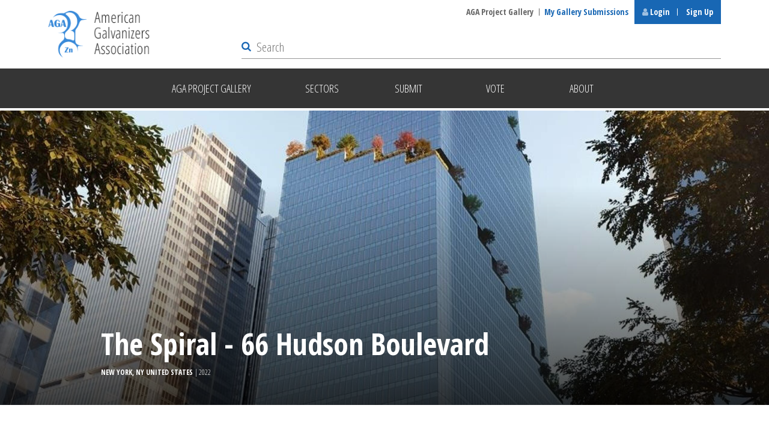

--- FILE ---
content_type: text/html; charset=UTF-8
request_url: https://galvanizeit.org/project-gallery/the-sipral
body_size: 11535
content:
<!DOCTYPE html>
<html lang="en">

    <head>
        <meta charset="utf-8">
                <meta name="viewport" content="width=device-width,initial-scale=1.0">
        <link rel="shortcut icon" href="/favicon.ico">
        <link rel="apple-touch-icon" href="/apple-touch-icon.png">
        <link rel="stylesheet" href="/assets/main.css?id=7d854a43fd90da953b96">
        <!-- <link rel="stylesheet" type="text/css" href="https://cdn.jsdelivr.net/npm/instantsearch.js@4.21.0/dist/instantsearch.min.css"> -->
        <!-- <link rel="stylesheet" type="text/css" href="https://cdn.jsdelivr.net/npm/instantsearch.js@4.21.0/dist/instantsearch-theme-algolia.min.css"> -->
        <link rel="stylesheet" type="text/css" href="//cdnjs.cloudflare.com/ajax/libs/cookieconsent2/3.1.0/cookieconsent.min.css">
                <script type="5ecd8ee66559e414c440a823-text/javascript">
            (function(){
                window.switchTo5x=true;
                var e=document.createElement("script");
                e.type="text/javascript";
                e.async=true;
                e.onload=function(){
                    try{
                        stLight.options({publisher: "4b116338-911f-4002-932f-6e298558810b", doNotHash: true, doNotCopy: true, hashAddressBar: false, onhover: false});
                    }catch(e){}}
                e.src=('https:' == document.location.protocol ? 'https://ws' : 'http://w') + '.sharethis.com/button/buttons.js';
                var s = document.getElementsByTagName('script')[0];
                s.parentNode.insertBefore(e, s);
            })();
        </script>

        <script type="5ecd8ee66559e414c440a823-text/javascript">
            window.csrfTokenName = "CRAFT_CSRF_TOKEN";
            window.csrfTokenValue = "qnGr\u002DJ5wu9PfvQU3VbEf88FBwjelX9rS4Q9YndjlcLuOqo60auF8TO5cyKnGJu\u002Ddq8V3WWLpLbGpN45cnWrjg6J5HPSVowbfzZLnwVjQKxs\u003D";
            window.isLoggedIn = false;
        </script>
        <META HTTP-EQUIV="Content-type" CONTENT="text/html; charset=UTF-8">
        <script src="https://assets.adobedtm.com/175f7caa2b90/f2da8316482d/launch-d573ea42d198.min.js" async type="5ecd8ee66559e414c440a823-text/javascript"></script>
                <script src="https://js.stripe.com/v3/" type="5ecd8ee66559e414c440a823-text/javascript"></script>
        <script id='pixel-script-poptin' src='https://cdn.popt.in/pixel.js?id=5166bd63335c2' async type="5ecd8ee66559e414c440a823-text/javascript"></script>
    <title>The Spiral - 66 Hudson Boulevard</title>
<script type="5ecd8ee66559e414c440a823-text/javascript">dataLayer = [];
(function(w,d,s,l,i){w[l]=w[l]||[];w[l].push({'gtm.start':
new Date().getTime(),event:'gtm.js'});var f=d.getElementsByTagName(s)[0],
j=d.createElement(s),dl=l!='dataLayer'?'&l='+l:'';j.async=true;j.src=
'https://www.googletagmanager.com/gtm.js?id='+i+dl;f.parentNode.insertBefore(j,f);
})(window,document,'script','dataLayer','GTM-5DJ83XC');
</script><meta name="generator" content="SEOmatic">
<meta name="keywords" content="american galvanizers association,aga,galvanizers,fabricators,architects,specifiers,engineers,hot-dip galvanizing,corrosion control,galvanized steel,galvanize">
<meta name="description" content="Located in the Hudson Yards neighborhood, on the west side of Tenth Avenue, between 34th and 35th Streets, is the Bjarke Ingels designed, 65-story, 66…">
<meta name="referrer" content="no-referrer-when-downgrade">
<meta name="robots" content="all">
<meta content="galvanizeit" property="fb:profile_id">
<meta content="en_US" property="og:locale">
<meta content="American Galvanizers Association" property="og:site_name">
<meta content="website" property="og:type">
<meta content="https://galvanizeit.org/project-gallery/the-sipral" property="og:url">
<meta content="The Spiral - 66 Hudson Boulevard" property="og:title">
<meta content="Located in the Hudson Yards neighborhood, on the west side of Tenth Avenue, between 34th and 35th Streets, is the Bjarke Ingels designed, 65-story, 66…" property="og:description">
<meta content="https://www.instagram.com/agagalvanizeit" property="og:see_also">
<meta content="https://www.youtube.com/c/AGAGalvanizeIt" property="og:see_also">
<meta content="https://www.linkedin.com/company/american-galvanizers-association/" property="og:see_also">
<meta content="https://www.twitter.com/agagalvanizeit" property="og:see_also">
<meta content="https://www.facebook.com/galvanizeit" property="og:see_also">
<meta name="twitter:card" content="summary_large_image">
<meta name="twitter:site" content="@agagalvanizeit">
<meta name="twitter:creator" content="@agagalvanizeit">
<meta name="twitter:title" content="The Spiral - 66 Hudson Boulevard">
<meta name="twitter:description" content="Located in the Hudson Yards neighborhood, on the west side of Tenth Avenue, between 34th and 35th Streets, is the Bjarke Ingels designed, 65-story, 66…">
<link href="https://galvanizeit.org/project-gallery/the-sipral" rel="canonical">
<link href="https://galvanizeit.org/" rel="home">
<link type="text/plain" href="https://galvanizeit.org/humans.txt" rel="author">
<link href="https://galvanizeit.org/cpresources/80ddea83/style.css?v=1769100868" rel="stylesheet"></head>

    <body class="project-gallery"><noscript><iframe src="https://www.googletagmanager.com/ns.html?id=GTM-5DJ83XC"
height="0" width="0" style="display:none;visibility:hidden"></iframe></noscript>

        <div class="texture">

                        <div class="print-logo hide">
                <div class="wrapper cleared">
                                        <a href="https://galvanizeit.org/">
                                                                                    <img src="/images/logo-large2x.png" alt="American Galvanizers Association">
                                                                        </a>
                </div><!-- /.wrapper -->
            </div><!-- /.print-logo -->

            <header>

                
                <div class="logo">
                    <div class="wrapper cleared">
                        <a href="https://galvanizeit.org/"><img src="/images/logo-large2x.png" alt="American Galvanizers Association"></a>
                    </div><!-- /.wrapper -->
                </div><!-- /.logo -->

                <div class="mobile-nav">
                    <p class="cleared">
                        <small>
                            <a href="#menu" class="jump-menu"><span class="fa fa-bars" aria-hidden="true"></span> Menu</a> <span class="hide">&bull;</span>
                            <a href="#quick-links" class="jump-quick"><span class="fa fa-star" aria-hidden="true"></span> Quick Links</a> <span class="hide">&bull;</span>
                            <a href="#search" class="jump-search"><span class="fa fa-search" aria-hidden="true"></span> Search</a>
                        </small>
                    </p>
                </div><!-- /.mobile-nav -->

                                                                
                                                                                                                
                <div id="search-modal">
                    

        <script type="5ecd8ee66559e414c440a823-text/javascript">
            /* eslint-disable */
            window.primaryIndex = 'site-pages';
        </script>

<div class="search-results">
    <div class="wrapper cleared">

        <div id="search-message" class="search-message">
            <span class="fa fa-search" aria-hidden="true"></span>
            <h2></h2>
        </div>

        <div class="main">

            <div id="search-main-message" class="search-message">
                <span class="fa fa-search" aria-hidden="true"></span>
                <h2>Your search did not yield any results</h2>
            </div>

            <div id="search-results-primary" class="section">

                <div id="site-pages-hits">
                    <h2>Site Pages</h2>
                    <div class="results">
                        <!-- Algolia -->
                    </div>
                </div>

                <div id="knowledgebase-hits">
                    <h2>Dr. Galv KnowledgeBase</h2>
                    <div class="results">
                        <!-- Algolia -->
                    </div>
                </div>

                <div id="news-hits">
                    <h2>News</h2>
                    <div class="results">
                        <!-- Algolia -->
                    </div>
                </div>

                <div id="project-gallery-hits">
                    <h2>Project Gallery</h2>
                    <div id="search-filter">
                        <select class="select2"></select>
                        <!-- Algolia -->
                    </div>
                    <div class="results">
                        <!-- Algolia -->
                    </div>
                </div>
            </div><!-- /.section -->
        </div><!-- /.main -->

        <div class="sidebar">
            <div id="site-pages-more" class="section">
                <h2>Site Pages</h2>
                <div>

                </div>
                <button class="switch-index" data-index="site-pages">More from the site</button>
            </div>

            <div id="knowledgebase-more" class="section">
                <h2>Dr. Galv KnowledgeBase</h2>
                <div>

                </div>
                <button class="switch-index" data-index="knowledgebase">More from the Dr. Galv knowledgebase</button>
            </div>

            <div id="news-more" class="section">
                <h2>News</h2>
                <div>

                </div>
                <button class="switch-index" data-index="news">More from news</button>
            </div>

            <div id="project-gallery-more" class="section">
                <h2>Project Gallery</h2>
                <div>

                </div>
                <button class="switch-index" data-index="project-gallery">More from the project gallery</button>
            </div><!-- /.section -->
        </div><!-- /.sidebar -->
    </div><!-- /.wrapper -->
</div><!-- /.content -->
                </div>

                <nav>
                                            <div id="menu" class="navigation">
                            <div class="wrapper cleared">
                                <ul>
                                                                                                                
                                                                                                                            
                                        <li class="">
                                                                                            <a href="https://galvanizeit.org/project-gallery"><span>AGA Project Gallery</span></a>
                                                                                        <div id="nav-project-gallery" class="megamenu">
                                                <div class="pad cleared">
                                                    <ul class="split-list cleared">
                                                                                                                <li class="overview">
                                                            <a href="https://galvanizeit.org/project-gallery">
                                                                AGA Project Gallery - Overview
                                                            </a>
                                                        </li>

                                                                                                                
                                                                                                                                                                    </ul>
                                                </div><!-- /.pad -->
                                            </div><!-- /.megamenu -->
                                        </li>
                                                                            
                                                                                                                            
                                        <li class="trigger-dropdown ">
                                                                                            <a ><span>Sectors</span></a>
                                                                                        <div id="nav-sectors" class="megamenu">
                                                <div class="pad cleared">
                                                    <ul class="split-list cleared">
                                                                                                                <li class="overview">
                                                            <a href="https://galvanizeit.org/project-gallery/sectors">
                                                                Sectors - Overview
                                                            </a>
                                                        </li>

                                                                                                                
                                                                                                                                                                                                                                            <li><a href="/project-gallery">View All</a></li>
                                                                                                                                                                                        <li><a href="https://galvanizeit.org/project-gallery?sector=excellence-award-winners">Excellence Award Winners</a></li>
                                                                                                                            <li><a href="https://galvanizeit.org/project-gallery?sector=artistic">Artistic</a></li>
                                                                                                                            <li><a href="https://galvanizeit.org/project-gallery?sector=bridge-highway">Bridge &amp; Highway</a></li>
                                                                                                                            <li><a href="https://galvanizeit.org/project-gallery?sector=building-architecture">Building &amp; Architecture</a></li>
                                                                                                                            <li><a href="https://galvanizeit.org/project-gallery?sector=civic-contribution">Civic Contribution</a></li>
                                                                                                                            <li><a href="https://galvanizeit.org/project-gallery?sector=duplex-systems">Duplex Systems</a></li>
                                                                                                                            <li><a href="https://galvanizeit.org/project-gallery?sector=electrical-utility-communication">Electrical, Utility &amp; Communication</a></li>
                                                                                                                            <li><a href="https://galvanizeit.org/project-gallery?sector=food-agriculture">Food &amp; Agriculture</a></li>
                                                                                                                            <li><a href="https://galvanizeit.org/project-gallery?sector=industrial">Industrial</a></li>
                                                                                                                            <li><a href="https://galvanizeit.org/project-gallery?sector=international">International</a></li>
                                                                                                                            <li><a href="https://galvanizeit.org/project-gallery?sector=lifetime-achievement">Lifetime Achievement</a></li>
                                                                                                                            <li><a href="https://galvanizeit.org/project-gallery?sector=original-equipment-manufacturing">Original Equipment Manufacturing</a></li>
                                                                                                                            <li><a href="https://galvanizeit.org/project-gallery?sector=recreation-entertainment">Recreation &amp; Entertainment</a></li>
                                                                                                                            <li><a href="https://galvanizeit.org/project-gallery?sector=transportation">Transportation</a></li>
                                                                                                                            <li><a href="https://galvanizeit.org/project-gallery?sector=water-marine">Water &amp; Marine</a></li>
                                                                                                                                                                        </ul>
                                                </div><!-- /.pad -->
                                            </div><!-- /.megamenu -->
                                        </li>
                                                                            
                                                                                                                            
                                        <li class="">
                                                                                            <a href="https://galvanizeit.org/project-gallery/submit"><span>Submit</span></a>
                                                                                        <div id="nav-submit" class="megamenu">
                                                <div class="pad cleared">
                                                    <ul class="split-list cleared">
                                                                                                                <li class="overview">
                                                            <a href="https://galvanizeit.org/project-gallery/submit">
                                                                Submit - Overview
                                                            </a>
                                                        </li>

                                                                                                                
                                                                                                                                                                    </ul>
                                                </div><!-- /.pad -->
                                            </div><!-- /.megamenu -->
                                        </li>
                                                                            
                                                                                                                            
                                        <li class="">
                                                                                            <a href="https://galvanizeit.org/project-gallery/vote"><span>Vote</span></a>
                                                                                        <div id="nav-vote" class="megamenu">
                                                <div class="pad cleared">
                                                    <ul class="split-list cleared">
                                                                                                                <li class="overview">
                                                            <a href="https://galvanizeit.org/project-gallery/vote">
                                                                Vote - Overview
                                                            </a>
                                                        </li>

                                                                                                                
                                                                                                                                                                    </ul>
                                                </div><!-- /.pad -->
                                            </div><!-- /.megamenu -->
                                        </li>
                                                                            
                                                                                                                            
                                        <li class=" last">
                                                                                            <a href="https://galvanizeit.org/project-gallery/about"><span>About</span></a>
                                                                                        <div id="nav-about" class="megamenu">
                                                <div class="pad cleared">
                                                    <ul class="split-list cleared">
                                                                                                                <li class="overview">
                                                            <a href="https://galvanizeit.org/project-gallery/about">
                                                                About - Overview
                                                            </a>
                                                        </li>

                                                                                                                
                                                                                                                                                                    </ul>
                                                </div><!-- /.pad -->
                                            </div><!-- /.megamenu -->
                                        </li>
                                                                    </ul>
                            </div><!-- /.wrapper -->
                        </div><!-- /#menu -->
                                        <div id="quick-links" class="navigation">
                        <div class="wrapper cleared">
                            <ul>
                                                                                                                                                        <li ><a href="https://galvanizeit.org/project-gallery">AGA Project Gallery</a></li>
                                                                                                                                                                <li class="members-area"><a href="https://galvanizeit.org/project-gallery/submissions">My Gallery Submissions</a></li>
                                                                                                                                                                                <li class="login-left">
                                        <a href="#login" id="login"><span class="fa fa-user" aria-hidden="true"></span> Login</a>
                                    </li>
                                    <li class="login-right"><a href="/members/new-member-registration">Sign Up</a></li>
                                                            </ul>
                        </div><!-- /.wrapper -->
                    </div><!-- /#quick-links -->
                </nav>

                <div id="search">
                    <div class="wrapper cleared">
                        <form action="https://galvanizeit.org/search">
                            <fieldset>
                                <div id="search-box">
                                    <!-- Algolia search bar will render here -->
                                </div>
                                <button type="submit" class="submit search-icon"><span class="fa fa-search" aria-hidden="true"><span>Search</span></span></button>
                                <p class="escape">
                                    <span class="esc-text">Press ESC to exit</span>
                                    <a href="#" class="esc-icon">
                                        <span class="fa fa-times" aria-hidden="true"></span>
                                    </a>
                                </p><!-- /.escape -->
                            </fieldset>
                        </form>
                    </div><!-- /.wrapper -->
                </div><!-- /#search -->

            </header>

                            <div id="modal-account-login" class="modal-wrapper-small mfp-hide">
    <div class="modal-header">
        <h2>Login</h2>
        <a class="mfp-close">Close</a>
    </div><!-- /.modal-header -->
    <div class="modal-inner">
        <div class="col-full" data-mh="modal-col">
            <div class="position" data-mh="modal-col-pos">
                <form method="post" accept-charset="UTF-8" data-parsley-validate>
                    <input type="hidden" name="CRAFT_CSRF_TOKEN" value="qnGr-J5wu9PfvQU3VbEf88FBwjelX9rS4Q9YndjlcLuOqo60auF8TO5cyKnGJu-dq8V3WWLpLbGpN45cnWrjg6J5HPSVowbfzZLnwVjQKxs=">
                    <input type="hidden" name="action" value="users/login">
                    <input type="hidden" id="snaptcha-mciuo" name="snaptcha" value="" data-key="mjfeycutfzbfwyfp" autocomplete="off"><script type="5ecd8ee66559e414c440a823-text/javascript">document.getElementById("snaptcha-mciuo").value = btoa(document.getElementById("snaptcha-mciuo").dataset.key + "kdkezelgparpmhiy");</script>
                    <input type="hidden" name="redirect" value="0ba56bf55c8e924b24f31b834790c5dd2fb43c09022497c51a83af83cbf32976project-gallery/the-sipral">
                    <fieldset>
                        <div class="form-field">
                            <input
                                    type="text"
                                    name="loginName"
                                    id="email"
                                    placeholder="Email Address*"
                                    class="text"
                                    required>
                        </div><!-- /.form-field-->
                        <div class="form-field">
                            <input
                                    type="password"
                                    name="password"
                                    id="password"
                                    placeholder="Password*"
                                    class="text"
                                    required>
                        </div><!-- /.form-field-->
                    </fieldset>
                    <p><button type="submit" class="nbut-red">Login</button></p>
                    <p class="forgot"><a href="/members/forgot-your-password">Forgot password?</a></p>
                </form>
            </div><!-- /.position -->
        </div><!-- /.col-full -->
    </div><!-- /.modal-inner -->
</div><!-- /#modal-account-login -->
            
            
                    
        
                                            
                        
                        
                        
                        
                        
                        
                
        
                            
                        
    
    
    <div class="gallery-banner" style="background:url(https://project-images-2018.s3.amazonaws.com/_2750x980_crop_center-center_65_none/The-Spiral-1.jpg);">
        <div class="position">
            <div class="wrapper cleared">
                <h1>The Spiral - 66 Hudson Boulevard</h1>
                <p class="location">New York, NY United States
                    <span>
                         | 2022
                    </span>
                </p>
                                            </div><!-- /.wrapper -->
        </div><!-- /.position -->
        <div class="gradient"></div>
    </div><!-- /.gallery-banner -->

    <div class="content gallery-details">

                    <div class="gallery-block-wysiwyg">
                <div class="wrapper cleared">
                    <p><p>Located in the Hudson Yards neighborhood, on the west side of Tenth Avenue, between 34th and 35th Streets, is the Bjarke Ingels designed, 65-story, 66 Hudson Boulevard, also known as "The Spiral", and extending Manhattan’s High Line to the skyline. The building features a cascading series of landscaped terraces and hanging gardens as its signature element.<br /></p></p>
                </div><!-- /.wrapper -->
            </div><!-- /.gallery-block-wysiwyg -->
        
                    <div class="gallery-block-video">
                <div class="wrapper cleared">
                    <iframe width="560" height="315" src="https://www.youtube.com/embed/1hQJtiym1yM" title="YouTube video player" frameborder="0" allow="accelerometer; autoplay; clipboard-write; encrypted-media; gyroscope; picture-in-picture; web-share" allowfullscreen></iframe>
                </div><!-- /.wrapper -->
            </div><!-- /.gallery-block-wysiwyg -->
        
                    <div class="gallery-block-quote">
                <div class="wrapper">
                    <blockquote>
                        <p>&quot;Designed for the people that occupy it, The Spiral ensures that every floor of the tower opens up to the outdoors creating hanging gardens and cascading atria that connect the open floor plates from the ground floor to the summit into a single uninterrupted work space.&quot; -BIG Founding Partner Bjarke Ingels</p>
                    </blockquote>
                </div><!-- /.wrapper -->
            </div><!-- /.gallery-block-wysiwyg -->
        
                    <div class="gallery-block-wysiwyg">
                <div class="wrapper cleared">
                    <p><p>Building floors feature unobstructed views, soaring ceiling heights, virtually column free floor plates, floor-to-ceiling windows and seamless indoor/outdoor space with terraces on every tower floor. The office building stands 1,005 feet tall and contain 2.85 million square feet incorporating 65 stories and 27,000 square feet of first-class retail space. Tenets include: Pfizer, HSBC, Turner Construction and New York Presbyterian Hospital.</p>
<p>The galvanizer played an integral role in helping to manage the tracking and storage of each piece of hot-dip galvanized steel on the project. Coordination in terms of sequencing and delivery schedule were keys to the success of the project. Often times, steel was galvanized and delivered to the job site just in time. Delaying or holding up a load or a crane pick was not an option on this project, as each load of steel was delivered one at a time, often in the dark of night into midtown Manhattan.</p></p>

                    
                                    </div><!-- /.wrapper -->
            </div><!-- /.gallery-block-wysiwyg -->
        
                
                    <div class="gallery-block-slideshow" id="more-photos">
                <div class="wrapper cleared">
                    <div class="flexslider">
                        <div class="slides">
                                                            <div class="slide">
                                    <figure>
                                        <div class="slide-image">
                                            <img src="https://project-images-2018.s3.amazonaws.com/_AUTOx1084_fit_center-center_none/66-Hudson-2.jpg" height="542" alt="">
                                        </div>
                                                                            </figure>
                                </div><!-- /.slide -->
                                                            <div class="slide">
                                    <figure>
                                        <div class="slide-image">
                                            <img src="https://project-images-2018.s3.amazonaws.com/_AUTOx1084_fit_center-center_none/66-Hudson-4.jpg" height="542" alt="">
                                        </div>
                                                                            </figure>
                                </div><!-- /.slide -->
                                                            <div class="slide">
                                    <figure>
                                        <div class="slide-image">
                                            <img src="https://project-images-2018.s3.amazonaws.com/_AUTOx1084_fit_center-center_none/9b._Skyline_by_Night-1024x672.jpg" height="542" alt="">
                                        </div>
                                                                            </figure>
                                </div><!-- /.slide -->
                                                            <div class="slide">
                                    <figure>
                                        <div class="slide-image">
                                            <img src="https://project-images-2018.s3.amazonaws.com/_AUTOx1084_fit_center-center_none/20211123_160453.jpg" height="542" alt="">
                                        </div>
                                                                            </figure>
                                </div><!-- /.slide -->
                                                            <div class="slide">
                                    <figure>
                                        <div class="slide-image">
                                            <img src="https://project-images-2018.s3.amazonaws.com/_AUTOx1084_fit_center-center_none/20211123_160527.jpg" height="542" alt="">
                                        </div>
                                                                            </figure>
                                </div><!-- /.slide -->
                                                            <div class="slide">
                                    <figure>
                                        <div class="slide-image">
                                            <img src="https://project-images-2018.s3.amazonaws.com/_AUTOx1084_fit_center-center_none/20211123_160259.jpg" height="542" alt="">
                                        </div>
                                                                            </figure>
                                </div><!-- /.slide -->
                                                            <div class="slide">
                                    <figure>
                                        <div class="slide-image">
                                            <img src="https://project-images-2018.s3.amazonaws.com/_AUTOx1084_fit_center-center_none/20211123-150347.jpg" height="542" alt="">
                                        </div>
                                                                            </figure>
                                </div><!-- /.slide -->
                                                            <div class="slide">
                                    <figure>
                                        <div class="slide-image">
                                            <img src="https://project-images-2018.s3.amazonaws.com/_AUTOx1084_fit_center-center_none/20211123-150422.jpg" height="542" alt="">
                                        </div>
                                                                            </figure>
                                </div><!-- /.slide -->
                                                            <div class="slide">
                                    <figure>
                                        <div class="slide-image">
                                            <img src="https://project-images-2018.s3.amazonaws.com/_AUTOx1084_fit_center-center_none/Evening-Shot.jpg" height="542" alt="">
                                        </div>
                                                                            </figure>
                                </div><!-- /.slide -->
                                                            <div class="slide">
                                    <figure>
                                        <div class="slide-image">
                                            <img src="https://project-images-2018.s3.amazonaws.com/_AUTOx1084_fit_center-center_none/Birds-Eye-View.jpg" height="542" alt="">
                                        </div>
                                                                            </figure>
                                </div><!-- /.slide -->
                                                    </div><!-- /.slides -->
                    </div><!-- /.flexslider -->
                </div><!-- /.wrapper -->
            </div><!-- /.gallery-block-slideshow -->
        
        <div class="gallery-info">
            <div class="wrapper cleared">
                <div class="border cleared">
                    <div class="details cleared">
                        <h2>Details</h2>
                        <div class="col1">
                            
                                                            <h3>Award Class</h3>

                                                                                                                                                                                <p>Newly Complete</p>
                                                                                                                                                                    
                                                            <div class="award-sectors-container">
                                    <h3>Award Sectors</h3>
                                                                            <p class="award-sectors-line">Building &amp; Architecture</p>
                                                                    </div>
                            
                                                            <h3>Environment</h3>
                                <p>Industrial/Urban</p>
                                                        <h3>Location</h3>
                            <p>New York, NY United States</p>
                                                                                                                </div><!-- /.col1 -->
                        <div class="col2">
                                                            <h3>Reasons for Galvanizing</h3>
                                <p>
                                                                            Coating Durability,                                                                             Corrosion Performance,                                                                             Ease of Specifying,                                                                             Life-Cycle Cost,                                                                             Prior HDG Experience                                                                    </p>
                            
                                                            <h3>Components Galvanized</h3>
                                <p>The top four stories of the structure house the major mechanical for the building itself.  The structural steel, platforms and access walkway stairs and rails in these areas are all hot-dip galvanized.  The rooftop screen wall to enclose the mechanical equipment are all galvanized.</p>
                            
                                                            <h3>Tonnage/Size</h3>
                                <p>
                                                                            Steel: 33000<br>
                                                                                                                HDG: 750
                                                                    </p>
                                                    </div><!-- /.col2 -->
                    </div><!-- /.details -->

                                                                        <div class="team">
                                <h2>Team Members</h2>
                                
                                                                    
                                    <div class="role-section">
                                    <h3>Fabricator</h3>
                                                                                                                                                                        <p>
                                                                                                        Banker Steel Co.                                                </p>
                                                                                                                                                            </div>
                                                                    
                                    <div class="role-section">
                                    <h3>Other</h3>
                                                                                                                                                                        <p>
                                                                                                        NYC Constructors                                                </p>
                                                                                                                                                            </div>
                                                                    
                                    <div class="role-section">
                                    <h3>Architect</h3>
                                                                                                                                                                        <p>
                                                                                                        Bjarke Ingels                                                </p>
                                                                                                                                                            </div>
                                
                                                                    <h3>Member Galvanizer(s)</h3>
                                    <p>
                                                                                    V&amp;S Lebanon Galvanizing<br>
                                                                            </p>
                                                            </div><!-- /.team -->
                                            
                </div><!-- /.border -->
            </div><!-- /.wrapper -->
        </div><!-- /.gallery-info -->

                                                        <div class="gallery-projects">
                        <div class="wrapper cleared">
                            <h2>Related</h2>
                            <div class="cols cleared">
                                                                                <div class="col">
                                    <a href="/project-gallery/balconies-at-pier4?" data-mh="gallery-projects-col">
                                        <div class="iwrap"><img src="https://project-images-2018.s3.amazonaws.com/_1070x710_crop_center-center_65_none/title-photo.jpg" width="535" height="355" alt="" class="image"></div>                                        <div class="text">
                                            <h3 class="title">Balconies at Pier 4 Residences</h3>
                                            <p class="location">Boston, MA United States |
                                                <span>
                                                    2020
                                                </span>
                                            </p>
                                                                                            <p class="winner">
                                                    <img src="/images/ea_logo_blank.gif" width="220" height="220" alt="Winner">
                                                                                                            <span>2021</span>
                                                                                                    </p>
                                                                                    </div><!-- /.text -->
                                    </a>
                                </div><!-- /.col -->
                                                                                                            <div class="col">
                                    <a href="/project-gallery/one-vanderbilt?" data-mh="gallery-projects-col">
                                        <div class="iwrap"><img src="https://project-images-2018.s3.amazonaws.com/_1070x710_crop_center-center_65_none/One-Vanderbilt-tower-design.jpg" width="535" height="355" alt="" class="image"></div>                                        <div class="text">
                                            <h3 class="title">One Vanderbilt</h3>
                                            <p class="location">New York, NY United States |
                                                <span>
                                                    2019
                                                </span>
                                            </p>
                                                                                    </div><!-- /.text -->
                                    </a>
                                </div><!-- /.col -->
                                                                                                            <div class="col">
                                    <a href="/project-gallery/mackimmie-tower?" data-mh="gallery-projects-col">
                                        <div class="iwrap"><img src="https://project-images-2018.s3.amazonaws.com/_1070x710_crop_center-center_65_none/IMG_0183.jpg" width="535" height="355" alt="" class="image"></div>                                        <div class="text">
                                            <h3 class="title">MacKimmie Tower</h3>
                                            <p class="location">Calgary, AB Canada |
                                                <span>
                                                    2019
                                                </span>
                                            </p>
                                                                                            <p class="winner">
                                                    <img src="/images/ea_logo_blank.gif" width="220" height="220" alt="Winner">
                                                                                                            <span>2020</span>
                                                                                                    </p>
                                                                                    </div><!-- /.text -->
                                    </a>
                                </div><!-- /.col -->
                                            </div><!-- /.cols -->
                        </div><!-- /.wrapper -->
                    </div><!-- /.gallery-projects -->
                                    
        
                    <div class="gallery-nav">
                <div class="wrapper cleared">
                                            <p>
                            <a
                                id="previous-project-link"
                                href="https://galvanizeit.org/project-gallery/meadowbrook-park-in-prarie"
                                class="nbut-white border"
                            >
                                Previous Project
                            </a>
                        </p>
                                        <p><a href="/project-gallery" class="nbut-white border">Return to Results</a></p>
                                            <p>
                            <a
                                id="next-project-link"
                                href="https://galvanizeit.org/project-gallery/namhaf-parking-garage-2"
                                class="nbut-white border"
                            >
                                Next Project
                            </a>
                        </p>
                                    </div><!-- /.wrapper -->
            </div><!-- /.gallery-nav -->
        
        <div id="modal-vote-accepted" class="modal-wrapper modal-small mfp-hide">
  <div class="modal-header">
  </div><!-- /.modal-header -->
  <div class="modal-inner">
    <p><strong>Thank you!</strong> Your vote has been accepted.</p>

  </div><!-- /.modal-inner -->
  <form action="#" data-parsley-validate>
    <div class="modal-footer">
      <p><a href="#" class="mfp-close">Close</a></p>
    </div><!-- /.modal-footer -->
  </form>
</div><!-- /#modal-errors -->
    </div><!-- /.content -->


        </div><!-- /.texture -->

        <footer>
                            <div class="opening">
                    <div class="wrapper cleared">
                        <style type="text/css">
                            .parsley-error-list {display: block;color: #ef423b !important;padding: 0 0 5px;}
                        </style>
                        
<form  method="post" data-parsley-validate="" id="footer-newsletter-registration" data-freeform data-id="7625e8-form-ayRvNBv0L-QmP8Qa8lr-MKppO4nmCouklPAh0RiA2SycOKtly87S7zHLXi7G" data-handle="newsletterSignUp" data-auto-scroll data-success-message="Form has been submitted successfully!" data-error-message="Sorry, there was an error submitting the form. Please try again." >
<input  class name="galvanizingInsightsHidden" type="hidden" id="form-input-galvanizingInsightsHidden" value="1"/><input  class name="delivraOptIn" type="hidden" id="form-input-delivraOptIn" value="1"/><input  class name="leadSource" type="hidden" id="form-input-leadSource" value="Web - GI Footer"/><input  class name="recordTypeId" type="hidden" id="form-input-recordTypeId" value="0121I000000IcIc"/><div class="freeform_form_handle" style="position: absolute !important; width: 0 !important; height: 0 !important; overflow: hidden !important;" aria-hidden="true" tabindex="-1"><label aria-hidden="true" tabindex="-1" for="freeform_form_handle">Leave this field blank</label><input type="text" value="" name="freeform_form_handle" id="freeform_form_handle" aria-hidden="true" autocomplete="off" tabindex="-1" /></div><input type="hidden" name="freeform_payload" value="1+hKNcGx9dxjs+pxJE1mYGU2ZGY4ZTViYjY5Njk3MzlkNTYxODM2NDU0ZDU3YTY1YjJjYzRhOTJiNGRjYjRjOGI3NzFkNzNhMGI3ZWEzMGbnvgnCwawXCRT3bXlAjguTqhnkEwnR5lDoacljcQP/QcNdexiqfI8e9yPLCBSTpb5j2ahN/9ZT/yHr2WoZP2xQTQE/zFnupUP5ecA8kpfm5LcOsCzW3XAI3LezoilmTb8AI8atc57uNpim2rbNog5rN80uNJCHTwKfWN4/MyVCfjHSwsM3v5jCcCRA+wro8yQTLDOQi4ND1+mXutY6uQBukKekxEHj+fXo+PdxI5g06LhlPOQb+UJSverGbuC8pTn6xjHdcL/0xJqhHYdTOD5SN403jLR2e7Cnrb1xFio0uFywjyzJgUP4ZzawB6KyKZ1jtMiBG8yUltvmOOELFDB2iQcj3eFGiz3qhLDxDbwkdov5GJ5hPSLXK9p/pscR6pXXLqsoLo0U7Wp+pRjnnWlUKXSfsz8TZ7kTeNPBARDEkdpBnCqSyWLExW+z+AXaGTQ=" />
<input type="hidden" name="formHash" value="ayRvNBv0L-QmP8Qa8lr-MKppO4nmCouklPAh0RiA2SycOKtly87S7zHLXi7G" />
<div id="7625e8-form-ayRvNBv0L-QmP8Qa8lr-MKppO4nmCouklPAh0RiA2SycOKtly87S7zHLXi7G" data-scroll-anchor style="display: none;"></div>
<input type="hidden" name="freeform-action" value="submit" />
<input type="hidden" name="action" value="freeform/submit" />
<input type="hidden" name="CRAFT_CSRF_TOKEN" value="qnGr-J5wu9PfvQU3VbEf88FBwjelX9rS4Q9YndjlcLuOqo60auF8TO5cyKnGJu-dq8V3WWLpLbGpN45cnWrjg6J5HPSVowbfzZLnwVjQKxs=" />

<input type="hidden" id="snaptcha-pekgy" name="snaptcha" value="" data-key="btzvbxuedfrlyqsl" autocomplete="off"><script type="5ecd8ee66559e414c440a823-text/javascript">document.getElementById("snaptcha-pekgy").value = btoa(document.getElementById("snaptcha-pekgy").dataset.key + "kdkezelgparpmhiy");</script>

    <p><strong>Newsletter Signup:</strong> Sign up for Galvanizing Insights, the AGA&#039;s quarterly specifier e-newsletter.</p>

<div class="wrapper-footer">
    <fieldset class="cleared">
                                                        <p class="col-1">
                        <input  class="text " name="firstName" type="text" id="form-input-firstName" placeholder="FIRST NAME*" data-required data-parsley-required="true" data-parsley-errors-container="#first-name-error" />
                        <span id="first-name-error"></span>
                    </p>
                                                                <p class="col-2">
                        <input  class="text " name="lastName" type="text" id="form-input-lastName" placeholder="LAST NAME*" data-required data-parsley-required="true" data-parsley-errors-container="#last-name-error" />
                        <span id="last-name-error"></span>
                    </p>
                                                                                    <p class="col-3">
                        <input  class="text " name="companyName" type="text" id="form-input-companyName" placeholder="COMPANY NAME*" data-required data-parsley-required="true" data-parsley-errors-container="#company-name-error" />
                        <span id="company-name-error"></span>
                    </p>
                                                                <p class="last">
                        <input  class="text" name="email" type="email" id="form-input-email" placeholder="EMAIL ADDRESS*" data-required data-parsley-required="true" data-parsley-errors-container="#email-error" />
                        <span id="email-error"></span>
                    </p>
                                                                                    </fieldset>
                    <p class="submit">
                        <button  class="nbut-red" data-freeform-action="submit" type="submit" name="form_page_submit">Submit</button>
                    </p>
                                    </div>

</form>
                    </div><!-- /.wrapper -->
                </div><!-- /.opening -->
                                        <div class="gray-bar">
                    <div class="wrapper cleared">
                        <nav data-mh="gray-bar-col">
                            <ul class="split-list cleared">
                                                                    <li><a href="https://galvanizeit.org">Home</a></li>
                                                                    <li><a href="https://galvanizeit.org/corrosion">Corrosion</a></li>
                                                                    <li><a href="https://galvanizeit.org/hot-dip-galvanizing">Hot-Dip Galvanizing (HDG)</a></li>
                                                                    <li><a href="https://galvanizeit.org/design-and-fabrication">Design &amp; Fabrication</a></li>
                                                                    <li><a href="https://markets.galvanizeit.org/">HDG In Use</a></li>
                                                                    <li><a href="https://galvanizeit.org/education-and-resources">Education &amp; Resources</a></li>
                                                                    <li><a href="https://galvanizeit.org/knowledgebase">KnowledgeBase</a></li>
                                                                    <li><a href="https://galvanizeit.org/about-aga">About Us</a></li>
                                                                    <li><a href="https://galvanizeit.org/about-aga/galvanizer-locations">Galvanizer Locator</a></li>
                                                                    <li><a href="http://lccc.galvanizeit.org">Cost Calculator</a></li>
                                                                    <li><a href="https://galvanizeit.org/education-and-resources/education/educational-seminars">Seminars</a></li>
                                                                    <li><a href="https://galvanizeit.org/education-and-resources/publications">Publications</a></li>
                                                                    <li><a href="https://galvanizeit.org/project-gallery">AGA Project Gallery</a></li>
                                                                    <li><a href="https://galvanizeit.org/members">Members</a></li>
                                                            </ul>
                        </nav>
                        <div class="col" data-mh="gray-bar-col">
                            <div class="cols cleared">
                                <div class="col1">
                                    <p>
                                        <strong>American Galvanizers Association</strong><br>
                                        6881 South Holly Circle, Suite 108<br>
                                        Centennial, Colorado 80112
                                    </p>
                                    <p>
                                        Phone: 720.554.0900<br>
                                        Fax: 720.554.0909
                                    </p>
                                </div><!-- /.col1 -->
                                <div class="col2">
                                    <p>
                                        <strong>General Information</strong><br>
                                        <a href="/cdn-cgi/l/email-protection#2f4e484e6f484e43594e4146554a465b01405d48"><span class="__cf_email__" data-cfemail="38595f59785f59544e595651425d514c16574a5f">[email&#160;protected]</span></a>
                                    </p>
                                    <ul class="social cleared">
                                        <li><a href="https://www.facebook.com/galvanizeit" target="_blank"><span class="fa fa-facebook"><span>Facebook</span></span></a></li>                                        <li><a href="https://www.twitter.com/agagalvanizeit" target="_blank"><span class="fa fa-twitter"><span>Twitter</span></span></a></li>                                        <li><a href="https://www.linkedin.com/company/american-galvanizers-association/" target="_blank"><span class="fa fa-linkedin"><span>LinkedIn</span></span></a></li>                                        <li><a href="https://www.youtube.com/c/AGAGalvanizeIt" target="_blank"><span class="fa fa-youtube"><span>YouTube</span></span></a></li>                                        <li><a href="https://www.instagram.com/agagalvanizeit" class="last" target="_blank"><span class="fa fa-instagram"><span>Instagram</span></span></a></li>                                    </ul>
                                </div><!-- /.col2 -->
                            </div><!-- /.cols -->
                        </div><!-- /.col -->
                    </div><!-- /.wrapper -->
                </div><!-- /.gray-bar -->
                <div class="closing">
                    <div class="wrapper cleared">
                        <p>
                            <small class="cleared">
                                <span class="first">
                                                                            <a href="https://galvanizeit.org/about-aga/terms-of-use">Terms of Use</a> <span class="hide">&bull;</span>
                                                                            <a href="https://galvanizeit.org/about-aga/privacy-policy">Privacy Policy</a> <span class="hide">&bull;</span>
                                                                    </span>
                                    <span class="last">&copy; 2026 American Galvanizers Association</span>
                            </small>
                        </p>
                        <div class="print-disclaimer hide">
                            <br>
                        </div>
                    </div><!-- /.wrapper -->
                </div><!-- /.closing -->
                    </footer>

        <script data-cfasync="false" src="/cdn-cgi/scripts/5c5dd728/cloudflare-static/email-decode.min.js"></script><script src="/assets/main.js?id=cea7bc2c6105831d4e1d" type="5ecd8ee66559e414c440a823-text/javascript"></script>
        <script src="//cdnjs.cloudflare.com/ajax/libs/cookieconsent2/3.1.0/cookieconsent.min.js" type="5ecd8ee66559e414c440a823-text/javascript"></script>
            <script type="5ecd8ee66559e414c440a823-text/javascript">
        !function(f,e,a,t,h,r){if(!f[h]){r=f[h]=function(){r.invoke?
        r.invoke.apply(r,arguments):r.queue.push(arguments)},
        r.queue=[],r.loaded=1*new Date,r.version="1.0.0",
        f.FeathrBoomerang=r;var g=e.createElement(a),
        h=e.getElementsByTagName("head")[0]||e.getElementsByTagName("script")[0].parentNode;
        g.async=!0,g.src=t,h.appendChild(g)}
        }(window,document,"script","https://cdn.feathr.co/js/boomerang.min.js","feathr");
        feathr("fly", "5c0ed87266bba40d17f88da6");
        feathr("sprinkle", "page_view");
    </script>
        
    <script type="5ecd8ee66559e414c440a823-text/javascript">
        window._mfq = window._mfq || [];
        (function() {
            var mf = document.createElement("script");
            mf.type = "text/javascript"; mf.defer = true;
            mf.src = "//cdn.mouseflow.com/projects/c10585d5-2e75-4487-8758-9f698e42efa9.js";
            document.getElementsByTagName("head")[0].appendChild(mf);
        })();
    </script>
        <section id="elc-cookie-consent" class="elc-small">
    <form id="elc-cookie-consent-form" action="" data-url="https://galvanizeit.org/index.php?p=actions/" data-refresh=false data-show="https://galvanizeit.org//cookie-consent/show" method="post" accept-charset="UTF-8">

        <input type="hidden" name="action" value="cookie-consent/consent/update">
        <input type="hidden" name="site_id" value="1">

        
        <input type="hidden" name="CRAFT_CSRF_TOKEN" value="qnGr-J5wu9PfvQU3VbEf88FBwjelX9rS4Q9YndjlcLuOqo60auF8TO5cyKnGJu-dq8V3WWLpLbGpN45cnWrjg6J5HPSVowbfzZLnwVjQKxs=">

        <header class="elc-header">
            <h3 class="elc-primary-heading">This website uses cookies.</h3>
            <p class="elc-header-description">We use cookies to analyze our traffic and improve our content.</p>
        </header>

        <div id="elc-cookie-consent-settings" class="elc-hide-when-small">
                            <div class="elc-cookie-group">
                    <div class="elc-row elc-cookie-headline">
                        <input type="checkbox" id="elc-checkbox-1" class="elc-cookie-checkbox" name="group-enus-necessary" disabled="disabled" checked>
                        <label class="elc-cookie-name" for="elc-checkbox-1">Necessary <small>(Required)</small></label>
                    </div>
                    <div class="elc-row elc-cookie-description">
                        Cookies that the site cannot function properly without. This includes cookies for access to secure areas and CSRF security. Please note that Craft’s default cookies do not collect any personal or sensitive information. Craft&#039;s default cookies do not collect IP addresses. The information they store is not sent to Pixel &amp; Tonic or any 3rd parties.
                    </div>
                                            <div class="elc-cookie">
                            <div class="elc-cookie-field">
                                <strong>Name</strong>: CraftSessionId
                            </div>
                            <div class="elc-cookie-field">
                                <strong>Description</strong>: Craft relies on PHP sessions to maintain sessions across web requests. That is done via the PHP session cookie. Craft names that cookie “CraftSessionId” by default, but it can be renamed via the phpSessionId config setting. This cookie will expire as soon as the session expires.
                            </div>
                            <div class="elc-cookie-field">
                                <strong>Provider</strong>: this site
                            </div>
                            <div class="elc-cookie-field">
                                <strong>Expiry</strong>: Session
                            </div>
                        </div>
                                            <div class="elc-cookie">
                            <div class="elc-cookie-field">
                                <strong>Name</strong>: *_identity
                            </div>
                            <div class="elc-cookie-field">
                                <strong>Description</strong>: When you log into the Control Panel, you will get an authentication cookie used to maintain your authenticated state. The cookie name is prefixed with a long, randomly generated string, followed by _identity. The cookie only stores information necessary to maintain a secure, authenticated session and will only exist for as long as the user is authenticated in Craft.
                            </div>
                            <div class="elc-cookie-field">
                                <strong>Provider</strong>: this site
                            </div>
                            <div class="elc-cookie-field">
                                <strong>Expiry</strong>: Persistent
                            </div>
                        </div>
                                            <div class="elc-cookie">
                            <div class="elc-cookie-field">
                                <strong>Name</strong>: *_username
                            </div>
                            <div class="elc-cookie-field">
                                <strong>Description</strong>: If you check the &quot;Keep me logged in&quot; option during login, this cookie is used to remember the username for your next authentication.
                            </div>
                            <div class="elc-cookie-field">
                                <strong>Provider</strong>: this site
                            </div>
                            <div class="elc-cookie-field">
                                <strong>Expiry</strong>: Persistent
                            </div>
                        </div>
                                            <div class="elc-cookie">
                            <div class="elc-cookie-field">
                                <strong>Name</strong>: CRAFT_CSRF_TOKEN
                            </div>
                            <div class="elc-cookie-field">
                                <strong>Description</strong>: Protects us and you as a user against Cross-Site Request Forgery attacks.
                            </div>
                            <div class="elc-cookie-field">
                                <strong>Provider</strong>: this site
                            </div>
                            <div class="elc-cookie-field">
                                <strong>Expiry</strong>: Session
                            </div>
                        </div>
                                    </div>
                            <div class="elc-cookie-group">
                    <div class="elc-row elc-cookie-headline">
                        <input type="checkbox" id="elc-checkbox-2" class="elc-cookie-checkbox" name="group-enus-statistics">
                        <label class="elc-cookie-name" for="elc-checkbox-2">Statistics</label>
                    </div>
                    <div class="elc-row elc-cookie-description">
                        Statistic cookies help us understand how visitors interact with websites by collecting and reporting information anonymously.
                    </div>
                                    </div>
                            <div class="elc-cookie-group">
                    <div class="elc-row elc-cookie-headline">
                        <input type="checkbox" id="elc-checkbox-3" class="elc-cookie-checkbox" name="group-enus-marketing">
                        <label class="elc-cookie-name" for="elc-checkbox-3">Marketing</label>
                    </div>
                    <div class="elc-row elc-cookie-description">
                        Marketing cookies are used to track visitors across websites. The intention is to display ads that are relevant and engaging for the individual user and thereby more valuable for publishers and third party advertisers.
                    </div>
                                    </div>
                    </div>

        <div class="button-container">
            <a href="#" id="elc-detail-link" class="elc-text-link">Details</a>
            <a href="#" id="elc-hide-detail-link" class="elc-text-link">Hide Details</a>

            <button id="elc-save-link" class="elc-button-link" type="submit">Save</button>
                            <button id="elc-accept-link" class="elc-button-link" type="submit">OK</button>
                    </div>

    </form>
</section>

                    <script type="application/ld+json">{"@context":"https://schema.org","@graph":[{"@type":"WebPage","author":{"@id":"https://galvanizeit.org/#identity"},"copyrightHolder":{"@id":"https://galvanizeit.org/#identity"},"copyrightYear":"2022","creator":{"@id":"https://galvanizeit.org/#creator"},"dateModified":"2023-05-15T11:56:37-06:00","datePublished":"2022-12-20T07:02:00-07:00","description":"Located in the Hudson Yards neighborhood, on the west side of Tenth Avenue, between 34th and 35th Streets, is the Bjarke Ingels designed, 65-story, 66 Hudson Boulevard, also known as \"The Spiral\", and extending Manhattan’s High Line to the skyline. The building features a cascading series of landscaped terraces and hanging gardens as its signature element.","headline":"The Spiral - 66 Hudson Boulevard","inLanguage":"en-us","mainEntityOfPage":"https://galvanizeit.org/project-gallery/the-sipral","name":"The Spiral - 66 Hudson Boulevard","publisher":{"@id":"https://galvanizeit.org/#creator"},"url":"https://galvanizeit.org/project-gallery/the-sipral"},{"@id":"https://galvanizeit.org/#identity","@type":"Corporation","address":{"@type":"PostalAddress","addressCountry":"US","addressLocality":"Centennial","addressRegion":"Colorado","postalCode":"80112","streetAddress":"6881 South Holly Circle, Suite 108"},"email":"aga@galvanizeit.org","name":"American Galvanizers Association","sameAs":["https://www.facebook.com/galvanizeit","https://www.twitter.com/agagalvanizeit","https://www.linkedin.com/company/american-galvanizers-association/","https://www.youtube.com/c/AGAGalvanizeIt","https://www.instagram.com/agagalvanizeit"],"telephone":"+1-720-554-0900","url":"https://galvanizeit.org/"},{"@id":"#creator","@type":"Organization"},{"@type":"BreadcrumbList","description":"Breadcrumbs list","itemListElement":[{"@type":"ListItem","item":"https://galvanizeit.org/","name":"Homepage","position":1},{"@type":"ListItem","item":"https://galvanizeit.org/project-gallery","name":"Project Gallery","position":2},{"@type":"ListItem","item":"https://galvanizeit.org/project-gallery/the-sipral","name":"The Spiral - 66 Hudson Boulevard","position":3}],"name":"Breadcrumbs"}]}</script><script src="https://galvanizeit.org/freeform/plugin.js?v=d355f9118fe692544789fb44104d540f8425ad59" type="5ecd8ee66559e414c440a823-text/javascript"></script>
<script src="https://galvanizeit.org/cpresources/80ddea83/script.js?v=1769100868" type="5ecd8ee66559e414c440a823-text/javascript"></script><script src="/cdn-cgi/scripts/7d0fa10a/cloudflare-static/rocket-loader.min.js" data-cf-settings="5ecd8ee66559e414c440a823-|49" defer></script></body>
</html>


--- FILE ---
content_type: text/javascript
request_url: https://polo.feathr.co/v1/analytics/match/script.js?a_id=5c0ed87266bba40d17f88da6&pk=feathr
body_size: -294
content:
(function (w) {
    
        
        
    if (typeof w.feathr === 'function') {
        w.feathr('match', '697f80d350c8fb0002016744');
    }
        
    
}(window));